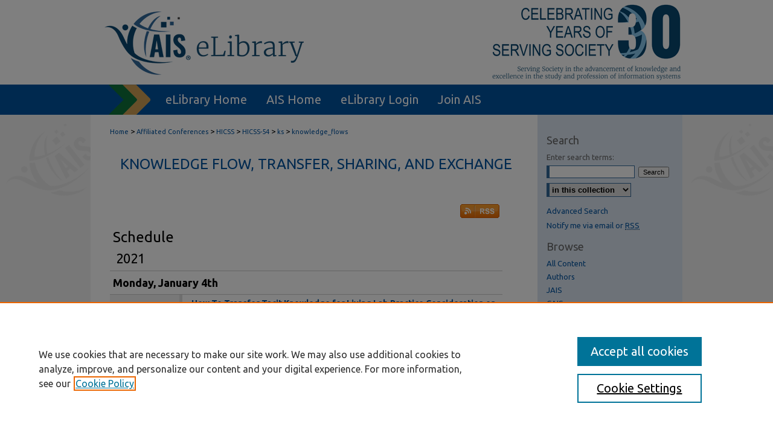

--- FILE ---
content_type: text/html; charset=UTF-8
request_url: https://aisel.aisnet.org/hicss-54/ks/knowledge_flows/
body_size: 5415
content:

<!DOCTYPE html>
<html lang="en">
<head><!-- inj yui3-seed: --><script type='text/javascript' src='//cdnjs.cloudflare.com/ajax/libs/yui/3.6.0/yui/yui-min.js'></script><script type='text/javascript' src='//ajax.googleapis.com/ajax/libs/jquery/1.10.2/jquery.min.js'></script><!-- Adobe Analytics --><script type='text/javascript' src='https://assets.adobedtm.com/4a848ae9611a/d0e96722185b/launch-d525bb0064d8.min.js'></script><script type='text/javascript' src=/assets/nr_browser_production.js></script>

<!-- def.1 -->
<meta charset="utf-8">
<meta name="viewport" content="width=device-width">
<title>
Knowledge Flow, Transfer, Sharing, and Exchange | Knowledge Innovation and Entrepreneurial Systems
</title>
 



<!-- sh.1 -->
<link rel="stylesheet" href="/hicss-54/ir-event-style.css" type="text/css" media="screen">
<link rel="alternate" type="application/rss+xml" title="Hawaii International Conference on System Sciences 2021 (HICSS-54) Newsfeed" href="/hicss-54/recent.rss">
<link rel="shortcut icon" href="/favicon.ico" type="image/x-icon">
<link type="text/css" rel="stylesheet" href="/assets/floatbox/floatbox.css">
<link rel="stylesheet" href="/ir-print.css" type="text/css" media="print">
<!--[if IE]>
<link rel="stylesheet" href="/ir-ie.css" type="text/css" media="screen">
<![endif]-->

<!-- JS -->
<script type="text/javascript" src="/assets/jsUtilities.js"></script>
<script type="text/javascript" src="/assets/footnoteLinks.js"></script>

<!-- end sh.1 -->




<script type="text/javascript">var pageData = {"page":{"environment":"prod","productName":"bpdg","language":"en","name":"ir_event_community:theme:track","businessUnit":"els:rp:st"},"visitor":{}};</script>

</head>
<body >
<!-- FILE /srv/sequoia/main/data/assets/site/ir_event_community/header.pregen -->
	<!-- FILE: /srv/sequoia/main/data/assets/site/ir_event_community/header_inherit.inc --><div id="hicss-54">
	
    		<!-- FILE: /srv/sequoia/main/data/aisel.aisnet.org/assets/header.pregen --><!-- FILE: /srv/sequoia/main/data/assets/site/mobile_nav.inc --><!--[if !IE]>-->
<script src="/assets/scripts/dc-mobile/dc-responsive-nav.js"></script>

<header id="mobile-nav" class="nav-down device-fixed-height" style="visibility: hidden;">
  
  
  <nav class="nav-collapse">
    <ul>
      <li class="menu-item active device-fixed-width"><a href="https://aisel.aisnet.org" title="Home" data-scroll >Home</a></li>
      <li class="menu-item device-fixed-width"><a href="https://aisel.aisnet.org/do/search/advanced/" title="Search" data-scroll ><i class="icon-search"></i> Search</a></li>
      <li class="menu-item device-fixed-width"><a href="https://aisel.aisnet.org/communities.html" title="Browse" data-scroll >Browse All Content</a></li>
      <li class="menu-item device-fixed-width"><a href="/cgi/myaccount.cgi?context=" title="My Account" data-scroll >My Account</a></li>
      <li class="menu-item device-fixed-width"><a href="https://aisel.aisnet.org/about.html" title="About" data-scroll >About</a></li>
      <li class="menu-item device-fixed-width"><a href="https://network.bepress.com" title="Digital Commons Network" data-scroll ><img width="16" height="16" alt="DC Network" style="vertical-align:top;" src="/assets/md5images/8e240588cf8cd3a028768d4294acd7d3.png"> Digital Commons Network™</a></li>
    </ul>
  </nav>
</header>

<script src="/assets/scripts/dc-mobile/dc-mobile-nav.js"></script>
<!--<![endif]-->
<!-- FILE: /srv/sequoia/main/data/aisel.aisnet.org/assets/header.pregen (cont) -->



<div id="ais">
	<div id="container">
		<a href="#main" class="skiplink" accesskey="2" >Skip to main content</a>

					
			<div id="header" role="banner">
				<a href="https://aisel.aisnet.org" id="banner_link" title="AIS Electronic Library (AISeL)" >
					<img id="banner_image" alt="AIS Electronic Library (AISeL)" width='980' height='138' src="/assets/md5images/ac4d354af06000e62ed76ac56e644074.png">
				</a>	
				
					<a href="http://ais.site-ym.com/" id="logo_link" title="Association for Information Systems" >
						<img id="logo_image" alt="Association for Information Systems" width='362' height='140' src="/assets/md5images/6979cf156159b3483ddf6e0614ab67bb.png">
					</a>	
				
			</div>
					
			<div id="navigation">
				<!-- FILE: /srv/sequoia/main/data/aisel.aisnet.org/assets/ir_navigation.inc -->

<div id="tabs" role="navigation" aria-label="Main"><ul><li id="tabfour"><a href="https://aisel.aisnet.org" title="eLibrary Home" ><span>eLibrary Home</span></a></li><li id="tabthree"><a href="http://ais.site-ym.com/" title="AIS Home" ><span>AIS Home</span></a></li><li id="tabtwo"><a href="https://aisel.aisnet.org/cgi/myaccount.cgi?context=" title="eLibrary Login" ><span>eLibrary Login</span></a></li><li id="tabone"><a href="https://aisnet.org/page/MembershipBenefits" title="Join AIS" ><span>Join AIS</span></a></li></ul></div>

<!-- FILE: /srv/sequoia/main/data/aisel.aisnet.org/assets/header.pregen (cont) -->
			</div>
		

		<div id="wrapper">
			<div id="content">
				<div id="main" class="text" role="main">
<!-- FILE: /srv/sequoia/main/data/assets/site/ir_event_community/header_inherit.inc (cont) -->
    <!-- FILE: /srv/sequoia/main/data/assets/site/ir_event_community/header.pregen (cont) -->

 
<script type="text/javascript" src="/assets/floatbox/floatbox.js"></script>
<div id="breadcrumb">
<!-- FILE: /srv/sequoia/main/data/assets/site/ir_breadcrumb.inc -->
<div class="crumbs" role="navigation" aria-label="Breadcrumb">
	<p>
			<a href="https://aisel.aisnet.org" class="ignore" >Home</a>
	 <span aria-hidden="true">&gt;</span> 
		<a href="https://aisel.aisnet.org/affiliated" class="ignore" >Affiliated Conferences</a>
	 <span aria-hidden="true">&gt;</span> 
		<a href="https://aisel.aisnet.org/hicss" class="ignore" >HICSS</a>
	 <span aria-hidden="true">&gt;</span> 
		<a href="https://aisel.aisnet.org/hicss-54" class="ignore" >HICSS-54</a>
	 <span aria-hidden="true">&gt;</span> 
		<a href="https://aisel.aisnet.org/hicss-54/ks" class="ignore" >ks</a>
	 <span aria-hidden="true">&gt;</span> 
		<a href="https://aisel.aisnet.org/hicss-54/ks/knowledge_flows" class="ignore" aria-current="page" >knowledge_flows</a>
	</p>
</div>
<!-- FILE: /srv/sequoia/main/data/assets/site/ir_event_community/theme/track/index.html (cont) --></div>
<!-- FILE: /srv/sequoia/main/data/assets/site/ir_event_community/theme/track/track_header.inc -->
<div id="series-header">
<!-- FILE: /srv/sequoia/main/data/assets/site/ir_event_community/theme/track/track_logo.inc -->
<!-- FILE: /srv/sequoia/main/data/assets/site/ir_event_community/theme/track/track_header.inc (cont) --><h1 id="series-title"><a href="https://aisel.aisnet.org/hicss-54/ks/knowledge_flows" >Knowledge Flow, Transfer, Sharing, and Exchange</a></h1></div>
<div id="series-home">
<!-- FILE: /srv/sequoia/main/data/assets/site/ir_event_community/theme/track/index.html (cont) -->
<!-- FILE: /srv/sequoia/main/data/assets/site/ir_event_community/theme/track/track_index.inc --><div class="intro"><!-- FILE: /srv/sequoia/main/data/assets/site/ir_event_community/theme/track/track_intro.inc --><!-- FILE: /srv/sequoia/main/data/assets/site/ir_event_community/theme/track/track_index.inc (cont) --></div>
<!-- FILE: /srv/sequoia/main/data/assets/site/ir_event_community/theme/track/list-events.inc -->	<p class="feed rss-feed">
		<a class="ignore" type="application/rss+xml" href="https://aisel.aisnet.org/hicss-54/ks/knowledge_flows/recent-events.rss" ><span class="visually-hidden">Subscribe to RSS Feed (Opens in New Window)</span>
		</a>
	</p>
<table class="vcalendar">
	<caption>Schedule
			</caption>
	<tbody>
<tr class="year"><td colspan="3">2021</td></tr> 
<tr class="day"><td colspan="3">Monday, January 4th</td></tr> 
			<tr id="knowledge_flows-2" class="vevent new-time">
			<th class="event-date" scope="row">
			<abbr title="2021-01-04T000000" class="dtstart">12:00 AM</abbr>
			</th>
		<td class="event">
			<p class="summary"><a href="https://aisel.aisnet.org/hicss-54/ks/knowledge_flows/2" >How To Transfer Tacit Knowledge for Living Lab Practice Consideration on Tacit Knowledge Representations</a></p>
			<p class="presenters"><strong>Mika Yasuoka</strong>, <em>Roskilde University</em><br>
</p>
	<p class="location">Online</p>
	<p class="duration"><abbr class="dtstart" title="2021-01-04T000000">12:00 AM</abbr> - <abbr class="dtend" title="2021-01-09T000000">12:00 AM</abbr></p>
<p class="event-links ignore"><a class="url" href="https://hicss.hawaii.edu/" >Visit Site</a></p>	
		</td>
		</tr>
			<tr id="knowledge_flows-1" class="vevent">
			<th class="event-date" scope="row"><abbr class="dtstart visually-hidden" title="2021-01-04T000000">12:00 AM</abbr></th>
		<td class="event">
			<p class="summary"><a href="https://aisel.aisnet.org/hicss-54/ks/knowledge_flows/1" >Introduction to the Minitrack on Knowledge Flow, Transfer, Sharing, and Exchange</a></p>
			<p class="presenters"><strong>Mark Nissen</strong>, <em>Naval Postgraduate School</em><br>
<strong>Lynne Cooper</strong>, <em>Washington State University</em><br>
<strong>Mika Yasuoka</strong>, <em>Roskilde University</em><br>
</p>
	<p class="location">Online</p>
	<p class="duration"><abbr class="dtstart" title="2021-01-04T000000">12:00 AM</abbr> - <abbr class="dtend" title="2021-01-09T000000">12:00 AM</abbr></p>
<p class="event-links ignore"><a class="url" href="https://hicss.hawaii.edu/" >Visit Site</a></p>	
		</td>
		</tr>
			<tr id="knowledge_flows-3" class="vevent">
			<th class="event-date" scope="row"><abbr class="dtstart visually-hidden" title="2021-01-04T000000">12:00 AM</abbr></th>
		<td class="event">
			<p class="summary"><a href="https://aisel.aisnet.org/hicss-54/ks/knowledge_flows/3" >Knowledge Sharing Behavior in Homeland Security - The Roles of Trust, Technology, and Expectations</a></p>
			<p class="presenters"><strong>Souren Paul</strong>, <em>Nova Southeastern University</em><br>
<strong>Evette Maynard-Noel</strong>, <em>Department of Homeland Security (DHS)</em><br>
</p>
	<p class="location">Online</p>
	<p class="duration"><abbr class="dtstart" title="2021-01-04T000000">12:00 AM</abbr> - <abbr class="dtend" title="2021-01-09T000000">12:00 AM</abbr></p>
<p class="event-links ignore"><a class="url" href="https://hicss.hawaii.edu/" >Visit Site</a></p>	
		</td>
		</tr>
			<tr id="knowledge_flows-4" class="vevent">
			<th class="event-date" scope="row"><abbr class="dtstart visually-hidden" title="2021-01-04T000000">12:00 AM</abbr></th>
		<td class="event">
			<p class="summary"><a href="https://aisel.aisnet.org/hicss-54/ks/knowledge_flows/4" >Understanding Collective Reflection in Crowdsourcing for Innovation: A Semantic Network Approach</a></p>
			<p class="presenters"><strong>Yao Sun</strong>, <em>University of South Florida</em><br>
<strong>Ann Majchrzak</strong>, <em>University of Southern California</em><br>
<strong>Arvind Malhotra</strong>, <em>University of North Carolina</em><br>
</p>
	<p class="location">Online</p>
	<p class="duration"><abbr class="dtstart" title="2021-01-04T000000">12:00 AM</abbr> - <abbr class="dtend" title="2021-01-09T000000">12:00 AM</abbr></p>
<p class="event-links ignore"><a class="url" href="https://hicss.hawaii.edu/" >Visit Site</a></p>	
		</td>
		</tr>
</tbody>
</table>
<!-- This page uses the <a href="http://microformats.org/wiki/hcalendar" title="Learn more about microformats">hCalendar</a> microformat, so that upcoming events can be discovered by search engines, or imported directly into your calendar program. -->
<!-- FILE: /srv/sequoia/main/data/assets/site/ir_event_community/theme/track/track_index.inc (cont) -->
</div><!-- FILE: /srv/sequoia/main/data/assets/site/ir_event_community/theme/track/index.html (cont) -->

<!-- FILE /srv/sequoia/main/data/assets/site/ir_event_community/footer.pregen -->
	<!-- FILE: /srv/sequoia/main/data/assets/site/ir_event_community/footer_inherit_7_8.inc -->				</div>

<div class="verticalalign">&nbsp;</div>
<div class="clear">&nbsp;</div>

			</div>

				<div id="sidebar">
					<!-- FILE: /srv/sequoia/main/data/assets/site/ir_sidebar_7_8.inc -->

	<!-- FILE: /srv/sequoia/main/data/assets/site/ir_sidebar_sort_sba.inc --><!-- FILE: /srv/sequoia/main/data/assets/site/ir_event_community/ir_sidebar_custom_upper_7_8.inc --><!-- FILE: /srv/sequoia/main/data/assets/site/ir_event_community/ir_event_sidebar_links.inc -->


<!-- FILE: /srv/sequoia/main/data/assets/site/ir_event_community/ir_sidebar_custom_upper_7_8.inc (cont) -->




<!-- FILE: /srv/sequoia/main/data/assets/site/ir_sidebar_sort_sba.inc (cont) -->
<!-- FILE: /srv/sequoia/main/data/assets/site/ir_sidebar_search_7_8.inc --><h2>Search</h2>


	
<form method='get' action='https://aisel.aisnet.org/do/search/' id="sidebar-search">
	<label for="search" accesskey="4">
		Enter search terms:
	</label>
		<div>
			<span class="border">
				<input type="text" name='q' class="search" id="search">
			</span> 
			<input type="submit" value="Search" class="searchbutton" style="font-size:11px;">
		</div>
	<label for="context" class="visually-hidden">
		Select context to search:
	</label> 
		<div>
			<span class="border">
				<select name="fq" id="context">
					
					
					
						<option value='virtual_ancestor_link:"https://aisel.aisnet.org/hicss-54"'>in this collection</option>
					
					
					<option value='virtual_ancestor_link:"https://aisel.aisnet.org"'>in this repository</option>
					<option value='virtual_ancestor_link:"http:/"'>across all repositories</option>
				</select>
			</span>
		</div>
</form>

<p class="advanced">
	
	
		<a href="https://aisel.aisnet.org/do/search/advanced/?fq=virtual_ancestor_link:%22https://aisel.aisnet.org/hicss-54%22" >
			Advanced Search
		</a>
	
</p>
<!-- FILE: /srv/sequoia/main/data/assets/site/ir_sidebar_sort_sba.inc (cont) -->
<!-- FILE: /srv/sequoia/main/data/assets/site/ir_sidebar_notify_7_8.inc -->


	<ul id="side-notify">
		<li class="notify">
			<a href="https://aisel.aisnet.org/hicss-54/announcements.html" title="Email or RSS Notifications" >
				Notify me via email or <acronym title="Really Simple Syndication">RSS</acronym>
			</a>
		</li>
	</ul>



<!-- FILE: /srv/sequoia/main/data/assets/site/urc_badge.inc -->






<!-- FILE: /srv/sequoia/main/data/assets/site/ir_sidebar_notify_7_8.inc (cont) -->

<!-- FILE: /srv/sequoia/main/data/assets/site/ir_sidebar_sort_sba.inc (cont) -->
<!-- FILE: /srv/sequoia/main/data/aisel.aisnet.org/assets/ir_sidebar_custom_middle_7_8.inc -->	<!-- For custom sidebar content, delete the <magic ignore> tags around the <div> below 
		as well as these instructions.  Use the example formatting below to keep styling consistent. -->




<!-- FILE: /srv/sequoia/main/data/assets/site/ir_sidebar_sort_sba.inc (cont) -->
<!-- FILE: /srv/sequoia/main/data/aisel.aisnet.org/assets/ir_sidebar_browse.inc --><h2>Browse</h2>
<ul id="side-browse">


<li class="collections"><a href="https://aisel.aisnet.org/communities.html" title="Browse by All Content" >All Content</a></li>
<li class="author"><a href="https://aisel.aisnet.org/authors.html" title="Browse by Author" >Authors</a></li>
<li><a href="https://aisel.aisnet.org/jais" title="JAIS" >JAIS</a></li>
<li><a href="https://aisel.aisnet.org/cais" title="CAIS" >CAIS</a></li>
<li><a href="https://aisel.aisnet.org/trr" title="TRR" >TRR</a></li>
<li><a href="https://aisel.aisnet.org/thci" title="THCI" >THCI</a></li>
<li><a href="https://aisel.aisnet.org/misqe" title="MISQE" >MISQE</a></li>
<li><a href="https://aisel.aisnet.org/pajais" title="PAJAIS" >PAJAIS</a></li>


</ul>



<!-- FILE: /srv/sequoia/main/data/assets/site/ir_sidebar_sort_sba.inc (cont) -->
<!-- FILE: /srv/sequoia/main/data/aisel.aisnet.org/assets/ir_sidebar_author_7_8.inc --><h2>Author Corner</h2>






	<ul id="side-author">
		<li class="faq">
			<a href="https://aisel.aisnet.org/faq.html" title="eLibrary FAQ" >
				eLibrary FAQ
			</a>
		</li>
		
		
		
	</ul>


<!-- FILE: /srv/sequoia/main/data/assets/site/ir_sidebar_sort_sba.inc (cont) -->
<!-- FILE: /srv/sequoia/main/data/assets/site/ir_sidebar_custom_lower_7_8.inc --><!-- FILE: /srv/sequoia/main/data/assets/site/ir_event_community/theme/ir_sidebar_homepage_links_7_8.inc -->


<!-- FILE: /srv/sequoia/main/data/assets/site/ir_sidebar_custom_lower_7_8.inc (cont) -->
	



<!-- FILE: /srv/sequoia/main/data/assets/site/ir_sidebar_sort_sba.inc (cont) -->
<!-- FILE: /srv/sequoia/main/data/assets/site/ir_sidebar_sw_links_7_8.inc -->

	
		
	


	<!-- FILE: /srv/sequoia/main/data/assets/site/ir_sidebar_sort_sba.inc (cont) -->

<!-- FILE: /srv/sequoia/main/data/assets/site/ir_sidebar_geolocate.inc --><!-- FILE: /srv/sequoia/main/data/assets/site/ir_geolocate_enabled_and_displayed.inc -->

<!-- FILE: /srv/sequoia/main/data/assets/site/ir_sidebar_geolocate.inc (cont) -->

<!-- FILE: /srv/sequoia/main/data/assets/site/ir_sidebar_sort_sba.inc (cont) -->
<!-- FILE: /srv/sequoia/main/data/aisel.aisnet.org/assets/ir_event_community/ir_sidebar_custom_lowest_7_8.inc --><div id="sb-custom">
		<ul class="sb-custom-ul">
			<li class="sb-custom-li">
				<a href="https://aisnet.org/page/MembershipBenefits" >Join AIS</a>
			</li>
		</ul>
</div>

<!-- FILE: /srv/sequoia/main/data/assets/site/ir_sidebar_sort_sba.inc (cont) -->
<!-- FILE: /srv/sequoia/main/data/assets/site/ir_sidebar_7_8.inc (cont) -->



<!-- FILE: /srv/sequoia/main/data/assets/site/ir_event_community/footer_inherit_7_8.inc (cont) -->
						<div class="verticalalign">&nbsp;</div>
				</div>

		</div>

			
				<!-- FILE: /srv/sequoia/main/data/assets/site/ir_footer_content.inc --><div id="footer" role="contentinfo">
	
	
	<!-- FILE: /srv/sequoia/main/data/assets/site/ir_bepress_logo.inc --><div id="bepress">

<a href="https://www.elsevier.com/solutions/digital-commons" title="Elsevier - Digital Commons" >
	<em>Elsevier - Digital Commons</em>
</a>

</div>
<!-- FILE: /srv/sequoia/main/data/assets/site/ir_footer_content.inc (cont) -->
	<p>
		<a href="https://aisel.aisnet.org" title="Home page" accesskey="1" >Home</a> | 
		<a href="https://aisel.aisnet.org/about.html" title="About" >About</a> | 
		<a href="https://aisel.aisnet.org/faq.html" title="FAQ" >FAQ</a> | 
		<a href="/cgi/myaccount.cgi?context=" title="My Account Page" accesskey="3" >My Account</a> | 
		<a href="https://aisel.aisnet.org/accessibility.html" title="Accessibility Statement" accesskey="0" >Accessibility Statement</a>
	</p>
	<p>
	
	
		<a class="secondary-link" href="https://www.bepress.com/privacy" title="Privacy Policy" >Privacy</a>
	
		<a class="secondary-link" href="https://www.bepress.com/copyright" title="Copyright Policy" >Copyright</a>	
	</p> 
	
</div>

<!-- FILE: /srv/sequoia/main/data/assets/site/ir_event_community/footer_inherit_7_8.inc (cont) -->
			

		</div>
	</div>
</div>


<!-- FILE: /srv/sequoia/main/data/aisel.aisnet.org/assets/ir_analytics.inc --><script>
  (function(i,s,o,g,r,a,m){i['GoogleAnalyticsObject']=r;i[r]=i[r]||function(){
  (i[r].q=i[r].q||[]).push(arguments)},i[r].l=1*new Date();a=s.createElement(o),
  m=s.getElementsByTagName(o)[0];a.async=1;a.src=g;m.parentNode.insertBefore(a,m)
  })(window,document,'script','//www.google-analytics.com/analytics.js','ga');

  ga('create', 'UA-5499681-7', 'auto');
  ga('create', 'UA-19199428-1', 'auto', {'name': 'newTracker'});  // Admin tracker.

  ga('send', 'pageview');
  ga('newTracker.send', 'pageview'); // Send page view for admin tracker.


</script><!-- FILE: /srv/sequoia/main/data/assets/site/ir_event_community/footer_inherit_7_8.inc (cont) -->

<!-- FILE: /srv/sequoia/main/data/assets/site/ir_event_community/footer.pregen (cont) -->

<script type='text/javascript' src='/assets/scripts/bpbootstrap-20160726.pack.js'></script><script type='text/javascript'>BPBootstrap.init({appendCookie:''})</script></body></html>


--- FILE ---
content_type: text/css
request_url: https://aisel.aisnet.org/hicss-54/ir-event-style.css
body_size: -37
content:
 
	@import url("/hicss-54/ir-style.css");
	@import url("/ir-custom.css");
	@import url("/hicss-54/ir-custom.css");
	@import url("/ir-local.css");
	@import url("/hicss-54/ir-local.css");




--- FILE ---
content_type: text/plain
request_url: https://www.google-analytics.com/j/collect?v=1&_v=j102&a=1111764806&t=pageview&_s=1&dl=https%3A%2F%2Faisel.aisnet.org%2Fhicss-54%2Fks%2Fknowledge_flows%2F&ul=en-us%40posix&dt=Knowledge%20Flow%2C%20Transfer%2C%20Sharing%2C%20and%20Exchange%20%7C%20Knowledge%20Innovation%20and%20Entrepreneurial%20Systems&sr=1280x720&vp=1280x720&_u=IEDAAEABAAAAACAAI~&jid=2114309396&gjid=1834015137&cid=1598239318.1762032984&tid=UA-5499681-7&_gid=1043666267.1762032984&_r=1&_slc=1&z=2129912037
body_size: -451
content:
2,cG-2BHHHGQ73D